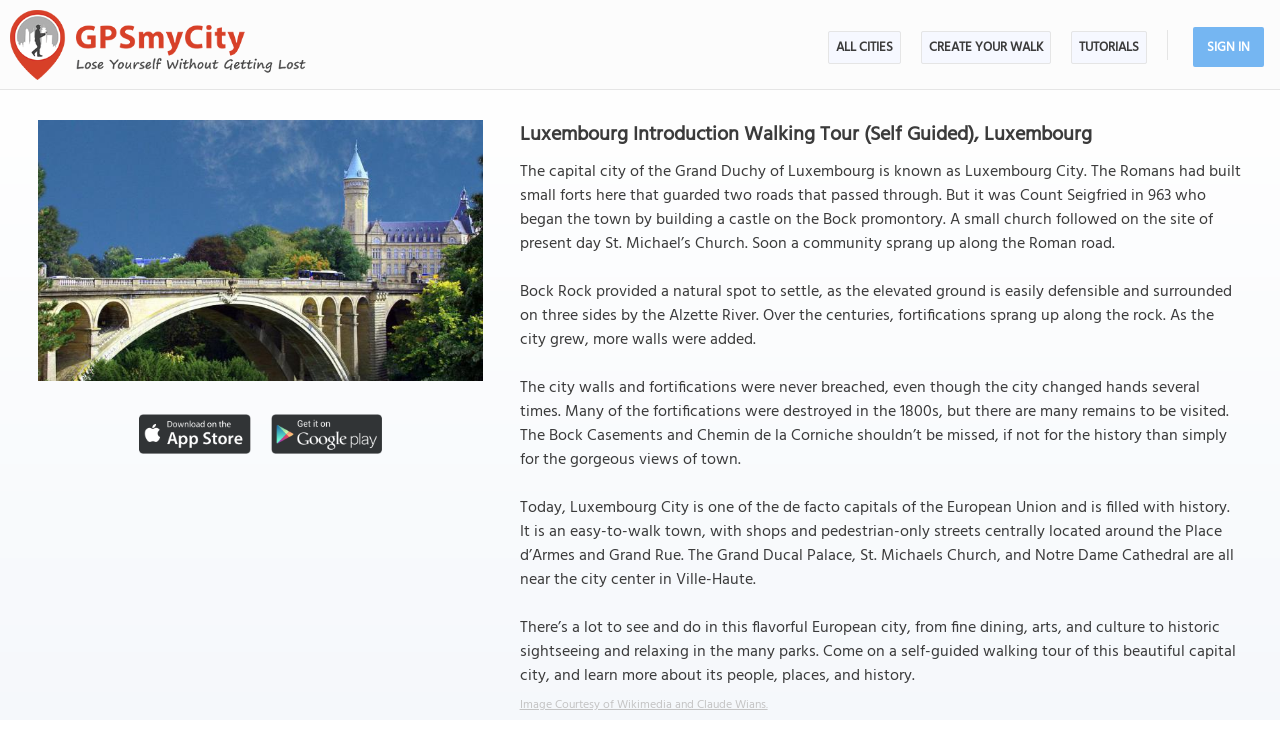

--- FILE ---
content_type: text/html; charset=UTF-8
request_url: https://www.gpsmycity.com/tours/luxembourg-introduction-walking-tour-6548.html
body_size: 16786
content:
<!DOCTYPE html>
<HTML lang="en">
<HEAD>
<META http-equiv="Content-Type" content="text/html; charset=utf-8">
<TITLE>Luxembourg Introduction Walking Tour (Self Guided), Luxembourg, Luxembourg</TITLE>
<META name="keywords" content="City Walk, walking tour, Luxembourg Introduction Walking Tour, Luxembourg self-guided walking tour, Luxembourg walking tour, Luxembourg city tour, Luxembourg">
<META name="description" content="Self-guided walking tour: Luxembourg Introduction Walking Tour in Luxembourg, Luxembourg. The detailed walk route map can be downloaded to your mobile device for turn-by-turn travel directions.">
<!--<META http-equiv="Last-Modified" content="Mon, 26 Jan 2026 19:33:47 GMT">-->
<META name="viewport" content="width=device-width, initial-scale=1">
<META property="og:type" content="website">
<META property="og:site_name" content="GPSmyCity">
<META property="og:title" content="City Walk: Luxembourg Introduction Walking Tour, Luxembourg, Luxembourg">
<META property="og:description" content="Self-guided walking tour: Luxembourg Introduction Walking Tour in Luxembourg, Luxembourg. The detailed walk route map can be downloaded to your mobile device for turn-by-turn travel directions.">
<META property="og:url" content="https://www.gpsmycity.com/tours/luxembourg-introduction-walking-tour-6548.html">
<META property="og:image" content="https://www.gpsmycity.com/img/gd_cover/6548.jpg">
<LINK rel="canonical" href="https://www.gpsmycity.com/tours/luxembourg-introduction-walking-tour-6548.html">
<META name="apple-itunes-app" content="app-id=417207307, affiliate-data=at=1010l9wd&ct=mobile, app-argument=gpsmycitymaster://?do=show_guide_info&id=4641">
<LINK rel="manifest" href="/dlnk/manifest.json">
<META name="theme-color" content="#555555">
<LINK rel="shortcut icon" href="/d/favicon.ico" type="image/x-icon">
<LINK rel="icon" href="/d/favicon-96px.png" type="image/png" sizes="96x96">
<LINK rel="icon" href="/d/favicon.png" type="image/png" sizes="256x256">
<LINK rel="icon" href="/d/favicon.svg" type="image/svg+xml" sizes="512x512">
<LINK rel="apple-touch-icon" href="/d/favicon.png" type="image/png" sizes="256x256">
<LINK rel="preload" href="/d/layout_v4.css" as="style">
<LINK rel="preload" href="/d/layout_v4.js" as="script">
<LINK rel="preload" href="/d/lazysizes/lazysizes.min.js" as="script">
<LINK rel="preload" href="https://code.jquery.com/jquery-3.7.1.min.js" as="script">
<LINK rel="stylesheet" type="text/css" href="/d/layout_v4.css">
<SCRIPT type="text/javascript" src="/d/layout_v4.js"></SCRIPT>
<SCRIPT type="text/javascript" src="https://code.jquery.com/jquery-3.7.1.min.js"></SCRIPT>
<SCRIPT type="text/javascript" src="/d/lazysizes/lazysizes.min.js" async=""></SCRIPT>
<LINK rel="preload" href="/d/lazysizes/plugins/unveilhooks/ls.unveilhooks.min.js" as="script">
<SCRIPT type="text/javascript" src="/d/lazysizes/plugins/unveilhooks/ls.unveilhooks.min.js"></SCRIPT>
</HEAD>
<BODY>
<SCRIPT type="application/ld+json">
{
"@context": "https://schema.org",
"@type": "TouristDestination",
"name": "Luxembourg Introduction Walking Tour",
"description": "The capital city of the Grand Duchy of Luxembourg is known as Luxembourg City. The Romans had built small forts here that guarded two roads that passed through. But it was Count Seigfried in 963 who began the town by building a castle on the Bock promontory. A small church followed on the site of present day St. Michael’s Church. Soon a community sprang up along the Roman road.<br />
<br />
Bock Rock provided a natural spot to settle, as the elevated ground is easily defensible and surrounded on three sides by the Alzette River. Over the centuries, fortifications sprang up along the rock. As the city grew, more walls were added.<br />
<br />
The city walls and fortifications were never breached, even though the city changed hands several times. Many of the fortifications were destroyed in the 1800s, but there are many remains to be visited. The Bock Casements and Chemin de la Corniche shouldn’t be missed, if not for the history than simply for the gorgeous views of town.<br />
<br />
Today, Luxembourg City is one of the de facto capitals of the European Union and is filled with history. It is an easy-to-walk town, with shops and pedestrian-only streets centrally located around the Place d’Armes and Grand Rue. The Grand Ducal Palace, St. Michaels Church, and Notre Dame Cathedral are all near the city center in Ville-Haute.<br />
<br />
There’s a lot to see and do in this flavorful European city, from fine dining, arts, and culture to historic sightseeing and relaxing in the many parks. Come on a self-guided walking tour of this beautiful capital city, and learn more about its people, places, and history.",
"hasMap": "https://www.gpsmycity.com/tours/luxembourg-introduction-walking-tour-6548.html",
"address": {
"@type": "PostalAddress",
"addressLocality": "Luxembourg",
"addressCountry": "Luxembourg"
},
"publicAccess": true,
"isAccessibleForFree": true,
"image": "https://www.gpsmycity.com/img/gd_cover/6548.jpg",
"url": "https://www.gpsmycity.com/tours/luxembourg-introduction-walking-tour-6548.html",
"geo": {
"@type": "GeoCoordinates",
"latitude": "49.610004",
"longitude": "6.129596"
}
}
</SCRIPT>
<!-- .Lazy() -->
<DIV id="mdiv">
<!-- { mbody -->
<DIV id="mbody">
<!-- { mtop -->
<header>
<DIV id="mtop">
<A class="logo" title="GPSmyCity city walks app" href="/"></A>
<UL class="menu">
<LI><A href="/gps-tour-guides/index.html">All Cities</A></LI>
<LI class="exp4"><A href="/create-custom-walk.html">Create Your Walk</A></LI>
<LI><A href="/articles/index.html">Articles</A></LI>
<SCRIPT>show_user_acc_blk(1);</SCRIPT>
</UL>
<DIV class="js_menu" onClick="show_js_menu(1)"></DIV>
<DIV class="js_inner">
<SCRIPT>show_js_inner();</SCRIPT>
</DIV>
</DIV>
</header>
<!-- } mtop -->
<!-- { mdata -->
<main>
<DIV id="mdata">
<DIV id="tour_pg">
<DIV class="inner inner_ns">
<DIV class="gradient_block tbl">
<STYLE>
#tour_pg .app_btn { padding:25px 0 25px 0; display:flex; justify-content:center }
#tour_pg .app_btn IMG { height:40px }
</STYLE>
<DIV class="tour_img_info">
<DIV class="tour_img tbl">
<IMG class="lazyload" src="/d/0-640.jpg" data-src="/img/gd/6548.jpg" alt="Luxembourg Introduction Walking Tour, Luxembourg">
</DIV>
<DIV class="app_btn">
<A href="/dlnk/?view=guide&id=4641&src=2" onClick="ga('send', 'event', 'Ev', 'clog', 'guide_simg_i');" rel="nofollow" target="_blank"><IMG class="lazyload" src="/d/dot.png" data-src="/d/get_the_app_itunes_btn.png" title="Download 'GPSmyCity: Walks in 1K+ Cities app' for IOS"></A>
<A href="/dlnk/?view=guide&id=4641&src=3" onClick="ga('send', 'event', 'Ev', 'clog', 'guide_simg_a');" rel="nofollow" target="_blank" style="margin-left:20px"><IMG class="lazyload" src="/d/dot.png" data-src="/d/get_the_app_gplay_btn.png" title="Download 'GPSmyCity: Walks in 1K+ Cities app' for Android"></A>
</DIV>
</DIV>
<DIV class="tour_short_info">
<H1 style="margin-bottom:10px">Luxembourg Introduction Walking Tour (Self Guided), Luxembourg</H1>
<DIV class="tour_desc tbl">
<DIV>The capital city of the Grand Duchy of Luxembourg is known as Luxembourg City. The Romans had built small forts here that guarded two roads that passed through. But it was Count Seigfried in 963 who began the town by building a castle on the Bock promontory. A small church followed on the site of present day St. Michael’s Church. Soon a community sprang up along the Roman road.<br />
<br />
Bock Rock provided a natural spot to settle, as the elevated ground is easily defensible and surrounded on three sides by the Alzette River. Over the centuries, fortifications sprang up along the rock. As the city grew, more walls were added.<br />
<br />
The city walls and fortifications were never breached, even though the city changed hands several times. Many of the fortifications were destroyed in the 1800s, but there are many remains to be visited. The Bock Casements and Chemin de la Corniche shouldn’t be missed, if not for the history than simply for the gorgeous views of town.<br />
<br />
Today, Luxembourg City is one of the de facto capitals of the European Union and is filled with history. It is an easy-to-walk town, with shops and pedestrian-only streets centrally located around the Place d’Armes and Grand Rue. The Grand Ducal Palace, St. Michaels Church, and Notre Dame Cathedral are all near the city center in Ville-Haute.<br />
<br />
There’s a lot to see and do in this flavorful European city, from fine dining, arts, and culture to historic sightseeing and relaxing in the many parks. Come on a self-guided walking tour of this beautiful capital city, and learn more about its people, places, and history.</DIV>
<DIV class="copy"><A href="https://commons.wikimedia.org/wiki/File:Luxembourg_Pont_Adolphe.jpg" target="_blank" rel="nofollow noopener">Image Courtesy of Wikimedia and Claude Wians.</A></DIV>
</DIV>
<DIV class="app_info">
<DIV><B>How it works:</B> Download the app "GPSmyCity: Walks in 1K+ Cities" from <A href="/dlnk/?view=guide&id=4641&src=2" onClick="ga('send', 'event', 'Ev', 'clog', 'guide_i');" target="_blank" rel="nofollow">Apple App Store</A> or <A href="/dlnk/?view=guide&id=4641&src=3" onClick="ga('send', 'event', 'Ev', 'clog', 'guide_a');" target="_blank" rel="nofollow">Google Play Store</A> to your mobile phone or tablet. The app turns your mobile device into a personal tour guide and its built-in GPS navigation functions guide you from one tour stop to next. The app works offline, so no data plan is needed when traveling abroad.
</DIV>
<DIV class="addon" style="margin-top:15px">
<HR>
<H3 style="margin-bottom:10px">Download The GPSmyCity App</H3>
<A href="/dlnk/?view=guide&id=4641&src=2" onClick="ga('send', 'event', 'Ev', 'clog', 'guide_i');" target="_blank" rel="nofollow"><IMG class="lazyload" src="/d/dot.png" data-src="/d/getapp_itunes_icon.png" title="Download 'GPSmyCity: Walks in 1K+ Cities' app for IOS" width="80"></A>
<A href="/dlnk/?view=guide&id=4641&src=3" onClick="ga('send', 'event', 'Ev', 'clog', 'guide_a');" target="_blank" rel="nofollow" style="margin-left:20px"><IMG class="lazyload" src="/d/dot.png" data-src="/d/getapp_gplay_icon.png" title="Download 'GPSmyCity: Walks in 1K+ Cities' app for Android" width="80"></A>
<A href="/dlnk/?view=guide&id=4641&src=4" onClick="ga('send', 'event', 'Ev', 'clog', 'guide_qr');" target="_blank" rel="nofollow" style="margin-left:20px"><IMG class="lazyload" src="/d/dot.png" data-src="/d/getapp_qrcode_icon.png" title="Download 'GPSmyCity: Walks in 1K+ Cities' app" width="80"></A>
</DIV>
</DIV>
</DIV>
</DIV>
</DIV>
<DIV class="tour_map">
<DIV class="header"><H2>Luxembourg Introduction Walking Tour Map</H2></DIV>
<DIV style="margin:-20px 0 10px 0; font-weight:bold; text-align:center; font-size:var(--ft16)">
<A href="/gps-tour-guides/luxembourg-504.html?cstour" onClick="ga('send', 'event', 'Ev', 'clog', 'create_cs_map');">Create Your Own Self-Guided Walks in Luxembourg</A><!-- &gid=6548 -->
</DIV>
<DIV id="map_area"><DIV id="map_canvas"></DIV></DIV>
<!--<DIV style="margin:5px"><A href="" style="background:url(/d/zoom_img.png) no-repeat; padding-left:18px" target="_blank"><B>Enlarge map</B></A></DIV>-->
<LINK rel="stylesheet" href="/d/leafletjs/leaflet.css">
<SCRIPT type="text/javascript" src="/d/leafletjs/leaflet.js"></SCRIPT>
<LINK rel="stylesheet" href="/d/leafletjs/leaflet-gesture-handling.min.css" type="text/css">
<SCRIPT src="/d/leafletjs/leaflet-gesture-handling.min.js"></SCRIPT>
<LINK rel="stylesheet" href="/d/fancybox/jquery.fancybox.css" type="text/css" media="screen" />
<SCRIPT type="text/javascript" src="/d/fancybox/jquery.fancybox.pack.js"></SCRIPT>
<SCRIPT>
jarr = {"pins":[["49.611334","6.129634","Place d'Armes","0","53988"],["49.612129","6.127907","Grand Rue","0","53986"],["49.609602","6.129402","G\u00eblle Fra (Monument of Remembrance)","0","53909"],["49.609014","6.131180","Notre-Dame Cathedral","1","53908"],["49.610958","6.132460","Grand Ducal Palace","1","53933"],["49.611367","6.133807","National Museum of History and Art","0","53895"],["49.611348","6.134731","St. Michael's Church","0","53912"],["49.611428","6.135516","Chemin de la Corniche (Walls of the Corniche)","1","53984"],["49.611692","6.136750","Bock Casemates","1","53914"],["49.611111","6.137415","Neum\u00fcnster Abbey","1","53915"]],"path":[["49.61133","6.12967"],["49.61153","6.12968"],["49.61203","6.12969"],["49.61212","6.12811"],["49.61214","6.12791"],["49.61214","6.12791"],["49.61212","6.12811"],["49.61135","6.12808"],["49.61085","6.12806"],["49.61061","6.12805"],["49.61039","6.12805"],["49.60993","6.12806"],["49.60958","6.12801"],["49.60959","6.12818"],["49.6096","6.12862"],["49.60962","6.12925"],["49.60962","6.1294"],["49.60962","6.1294"],["49.60962","6.12945"],["49.60961","6.1296"],["49.60959","6.12972"],["49.60946","6.1302"],["49.60941","6.13033"],["49.60931","6.13057"],["49.60903","6.13119"],["49.60903","6.13119"],["49.60887","6.13154"],["49.60898","6.13161"],["49.60907","6.13169"],["49.60919","6.13166"],["49.60919","6.13177"],["49.60918","6.13186"],["49.60934","6.13195"],["49.6096","6.13197"],["49.60961","6.13215"],["49.60979","6.13224"],["49.60998","6.13247"],["49.61004","6.13238"],["49.61009","6.13231"],["49.6101","6.13225"],["49.61031","6.13203"],["49.61062","6.13181"],["49.61077","6.13174"],["49.61093","6.13249"],["49.61093","6.13249"],["49.61093","6.13249"],["49.61108","6.13244"],["49.6115","6.13236"],["49.61148","6.13274"],["49.61143","6.13333"],["49.61141","6.13347"],["49.61137","6.13367"],["49.61136","6.13381"],["49.61136","6.13381"],["49.61133","6.13413"],["49.61133","6.13445"],["49.61135","6.13467"],["49.61136","6.13473"],["49.61136","6.13473"],["49.61143","6.13517"],["49.61149","6.13529"],["49.61154","6.13531"],["49.61158","6.13533"],["49.61156","6.13542"],["49.61156","6.13548"],["49.61147","6.13551"],["49.61143","6.13551"],["49.61143","6.13551"],["49.61147","6.13551"],["49.61156","6.13548"],["49.61156","6.13554"],["49.61156","6.13567"],["49.61158","6.13581"],["49.61161","6.13596"],["49.61166","6.13618"],["49.61176","6.13674"],["49.61172","6.13671"],["49.6117","6.1367"],["49.6117","6.1367"],["49.61172","6.13671"],["49.61176","6.13674"],["49.61166","6.13618"],["49.61161","6.13596"],["49.61158","6.13581"],["49.61156","6.13567"],["49.61156","6.13554"],["49.61163","6.13536"],["49.61189","6.13482"],["49.61193","6.13477"],["49.61184","6.13546"],["49.61188","6.13553"],["49.61178","6.13571"],["49.61161","6.13596"],["49.61156","6.13598"],["49.61145","6.13599"],["49.61138","6.13597"],["49.61127","6.13587"],["49.61129","6.13605"],["49.61133","6.13625"],["49.61146","6.13656"],["49.61165","6.13718"],["49.61167","6.13726"],["49.61159","6.13725"],["49.61142","6.13734"],["49.61132","6.13739"],["49.61126","6.13742"],["49.6112","6.13745"],["49.61115","6.13748"]]};
jarr['zmax'] = 0;
sgt_info_url = "/user/index.php?do=create_cs_tour&loc_id=504&act=get_sgt_info";
</SCRIPT>
<SCRIPT type="text/javascript" src="/d/gd_mgmt_info.js"></SCRIPT>
<DIV class="tour_map_info">
<B>Guide Name:</B> Luxembourg Introduction Walking Tour<BR>
<B>Guide Location:</B> <A href="/gps-tour-guides/luxembourg-504.html">Luxembourg &raquo; Luxembourg</A> (See other walking tours in Luxembourg)<BR>
<B>Guide Type:</B> Self-guided Walking Tour (Sightseeing)
<BR><B># of Attractions:</B> 10
<BR><B>Tour Duration:</B> 2 Hour(s)
<BR><B>Travel Distance:</B> 2.1 Km or 1.3 Miles
<BR><B>Author:</B> DanaOffice
<BR><B>Sight(s) Featured in This Guide:</B>
<DIV class="sg_list">
<UL>
<LI><U data-mid="53988">Place d&#039;Armes</U></LI> <LI><U data-mid="53986">Grand Rue</U></LI> <LI><U data-mid="53909">Gëlle Fra (Monument of Remembrance)</U></LI> <LI><U data-mid="53908">Notre-Dame Cathedral</U></LI> <LI><U data-mid="53933">Grand Ducal Palace</U></LI> <LI><U data-mid="53895">National Museum of History and Art</U></LI> <LI><U data-mid="53912">St. Michael&#039;s Church</U></LI> <LI><U data-mid="53984">Chemin de la Corniche (Walls of the Corniche)</U></LI> <LI><U data-mid="53914">Bock Casemates</U></LI> <LI><U data-mid="53915">Neumünster Abbey</U></LI> 
</UL>
</DIV>
</DIV>
<SCRIPT>
$(function() {
if (typeof window.glob_sight_view_popup === "function") {
var sgEl = $("DIV.tour_map_info DIV.sg_list U");
sgEl.css("cursor", "pointer");
sgEl.click(function(ev) {
var mid = (typeof $(this).attr('data-mid') !== 'undefined' ? parseInt($(this).attr('data-mid')) : 0);
if (mid > 0) {
window.glob_sight_view_popup($(this).attr('data-mid'));
ga('send', 'event', 'Ev', 'clog', 'guide_popup');
}
});
}
});
</SCRIPT>
</DIV>
<DIV class="inner">
<!--<DIV class="theader_rgt">Tour Stops and Attractions</DIV>-->
<DIV class="attr_info">
<DIV class="apart">
<A href="/attractions/place-darmes-53988.html" class="num"><DIV>1</DIV><IMG class="lazyload" src="/d/0-640.jpg" data-src="/img/gd_attr/53988.jpg" alt="Place d&#039;Armes"></A>
</DIV>
<DIV class="bpart">
<H3>1) <A href="/attractions/place-darmes-53988.html">Place d&#039;Armes</A> </H3>
<DIV>The original town square of the old town is still the heart of the community. Here, you&#039;ll find locals and visitors out and about, enjoying the fresh air and sunshine during the warm summer months. Many restaurants and cafés have outdoor patios, and this whole part of town is a pedestrian-only zone. You&#039;ll often find live music or open-air markets going on.<br />
<br />
On the square&#039;s eastern side is the Cercle, which was initially designed as an administrative building. It was the site of the European Court of Justice but is now a venue for cultural events. Outside of it, you will find a sculpture of Countess Ermisinde with the 1244 Charter of Emancipation that guaranteed citizen&#039;s rights.<br />
<br />
On the opposite end, there are monuments dedicated to two of Luxembourg&#039;s poets, Dicks and Michel Lentz. The lion on the monument represents the Grand Duchy, and the national motto is inscribed on the pillar. It translates, &quot;We want to stay what we are.&quot;<br />
<br />
The square gets its name from its historical purpose of being a gathering spot and parade ground for troops. The spot was laid out after a massive fire destroyed much of Ville-Haute in 1554. Dutch military engineer Sebastian van Noyen created the first version of the square called New Market.<br />
<br />
In 1671, Spanish engineer Jean Charles de Landas used the area as a parade spot for the garrison. Flagstones and lime trees were added under Louis XIV.</DIV>
<DIV class="copy"><A href="https://commons.wikimedia.org/wiki/File:Place_d%27Armes,_Luxembourg-city.jpg" target="_blank" rel="nofollow noopener">Image Courtesy of Wikimedia and Nikilux.</A></DIV>
</DIV>
<DIV style="clear:both; padding-top:10px" class="mv_content">
<DIV class="content_hint"></DIV>
</DIV>
</DIV>
<DIV class="attr_info">
<DIV class="apart">
<A href="/attractions/grand-rue-53986.html" class="num"><DIV>2</DIV><IMG class="lazyload" src="/d/0-640.jpg" data-src="/img/gd_attr/53986.jpg" alt="Grand Rue"></A>
</DIV>
<DIV class="bpart">
<H3>2) <A href="/attractions/grand-rue-53986.html">Grand Rue</A> </H3>
<DIV>The east to west street located just north of the Place d&#039;Armes is known as Grand Rue. As the central square, the street is for pedestrians only. Many shops and boutiques lie along this stretch of road-indeed, it is essentially an outdoor shopping complex. Everything from famous international brands to unique local artisan shops can be found here.<br />
<br />
The shops are built on the ground floors of the buildings of this historic area of town. Many of the buildings above the shops are residential, but the entire area is a concentrated commercial zone with administrative offices, political institutions, shops, and banks. At the west end of the street, you&#039;ll find the Royal-Hamilius, a large residential and shopping mall development completed in 2019.<br />
<br />
The east end of the street ends just a block north of the Grand Ducal Palace on Rue du Marché aux Herbes. If you continue east on Grand Rue, it will turn into Rue Sigefroi. You will arrive at the Bock promontory, where the casements, Archaeological Crypt, Chemin de la Corniche, and St. Michaels Church are located.<br />
<br />
While Grand Rue is a great place to start, the entire center of the city, known as Ville-Haute, is a walking and shopping district. The streets and boulevards connecting Grand Rue with the rest of the town are also lined with dozens of shops and restaurants. Visit the information kiosk in the Place d&#039;Armes for maps and directions.</DIV>
<DIV class="copy"><A href="https://commons.wikimedia.org/wiki/File:Bef%C3%A4ndelt_Groussgaass.jpg" target="_blank" rel="nofollow noopener">Image Courtesy of Wikimedia and Jwh.</A></DIV>
</DIV>
<DIV style="clear:both; padding-top:10px" class="mv_content">
<DIV class="content_hint"></DIV>
</DIV>
</DIV>
<DIV class="attr_info">
<DIV class="apart">
<A href="/attractions/gelle-fra-(monument-of-remembrance)-53909.html" class="num"><DIV>3</DIV><IMG class="lazyload" src="/d/0-640.jpg" data-src="/img/gd_attr/53909.jpg" alt="Gëlle Fra (Monument of Remembrance)"></A>
</DIV>
<DIV class="bpart">
<H3>3) <A href="/attractions/gelle-fra-(monument-of-remembrance)-53909.html">Gëlle Fra (Monument of Remembrance)</A> </H3>
<DIV>Luxembourgish for &quot;Golden Lady,&quot; the Gëlle Fra is a monument located in Constitution Square. The square itself was created on an ancient Bock bastion overlooking the Pétrusse River and park in the valley below. The memorial is to the thousands of Luxembourgers who volunteered for service during the World Wars. It was built in 1923.<br />
<br />
The centerpiece of the monument is a 21-meter tall granite obelisk. A gilded bronze statue of Nike, the goddess of victory, stands atop an obelisk.<br />
<br />
Germany occupied Luxembourg during the First World War, so there was little that the nation&#039;s people could do to help the Allied Powers. But over 3,700 Luxembourgers living outside of the country volunteered to fight in the French army; over 2,000 of them became casualties of the war. The monument was created to honor their courage and sacrifice.<br />
<br />
The Nazis dismantled the monument during WWII, but various pieces were recovered and restored. The Gëlle Fra statue was missing until she turned up under the national football stadium&#039;s main stands in 1980. Recent additions to the memorial have honored those who fought in World War II and the Korean War.<br />
<br />
Immediately west of Constitution Square is the Casemates de la Pétrusse. Both are situated above the Parcs de la Pétrusse and Garden Luxembourg. Walking trails and stairways connect to the valley below, with beautiful views of the Adolphe Bridge crossing over the Pétrusse River and park.<br />
<br />
Why You Should Visit:<br />
You can see it from a distance but come near to experience its beauty.<br />
The view of the city from the memorial area is even more fantastic.<br />
<br />
Tip:<br />
The best views of Gëlle Fra are during the Christmas market as the Ferris wheel is put up in the parking lot surrounding the statue and you can have a very close look.</DIV>
<DIV class="copy"><A href="https://commons.wikimedia.org/wiki/File:Herdenkingsmonument_G%C3%ABlle_Fra_2018_08_14.jpg" target="_blank" rel="nofollow noopener">Image Courtesy of Wikimedia and Marc.vandersmissen.</A></DIV>
</DIV>
<DIV style="clear:both; padding-top:10px" class="mv_content">
<DIV class="content_hint"></DIV>
</DIV>
</DIV>
<DIV class="attr_info">
<DIV class="apart">
<A href="/attractions/notre-dame-cathedral-53908.html" class="num"><DIV>4</DIV><IMG class="lazyload" src="/d/0-640.jpg" data-src="/img/gd_attr/53908.jpg" alt="Notre-Dame Cathedral"></A>
</DIV>
<DIV class="bpart">
<H3>4) <A href="/attractions/notre-dame-cathedral-53908.html">Notre-Dame Cathedral</A> <SPAN style="color:#e35f4d;">(must see)</SPAN></H3>
<DIV>Nestled in the historic quarter of Ville Haute, the Notre-Dame Cathedral is a timeless gem combining architectural elegance and spiritual depth. Originally built as a Jesuit church between 1613 and 1621, under the direction of Brother Jean du Blocq and Ulrich Job, it was granted cathedral status in 1870 and stands today as the only cathedral in the Grand Duchy. Its façade, with three distinct towers added during the 1935–38 expansion, marks a striking silhouette on the city skyline.<br />
<br />
This sacred space delights visitors with a rich mix of late Gothic, Renaissance, and Baroque design elements-from the soaring pointed arches and cylindrical pillars to the ornate alabaster carvings and sculpted pulpit that brings biblical stories to life. Inside, the cloistered nave and choir are illuminated by masterful stained‑glass windows, crafted by artists such as Louis Barillet and Josef Oberberger, which bathe the interior in vibrant, multicolored light.<br />
<br />
At the heart of the cathedral lies the venerated statue of Our Lady of Luxembourg-also known as “Consolatrix Afflictorum”-the nation’s patron saint. This 16th-century wooden Madonna and Child holds deep religious and patriotic significance. It is paraded through the streets during the annual Octave pilgrimage in spring, a culminating tradition that dazzles with devotion and local festivity. The crypt also contains the tombs of Luxembourg’s Grand Dukes and prominent national figures.<br />
<br />
Admission is free, and the cathedral is conveniently open daily-typically from early morning until evening-with optional audio-guide tours available in multiple languages. Whether you&#039;re drawn by architectural grandeur, spiritual solace, or cultural heritage, Notre‑Dame Cathedral offers a powerful and memorable welcome to Luxembourg City.<br />
<br />
Why You Should Visit:<br />
Visitors who are interested in art or Gothic architecture will love this stop. The stained glass windows are gorgeous, even in dim light.<br />
<br />
Tip:<br />
Anyone considering the rooftop trip – make sure you fit, as it&#039;s a spiral staircase top to bottom with only a brief rest area in a gift shop. Fantastic view from the top, but a trek! Don&#039;t forget to also visit the crypt, which is decidedly cooler on hot days.</DIV>
<DIV class="copy"><A href="https://commons.wikimedia.org/wiki/File:Luxembourg_Cathedrale_Notre-Dame.jpg" target="_blank" rel="nofollow noopener">Image Courtesy of Wikimedia and Wolfgang Staudt.</A></DIV>
</DIV>
<DIV style="clear:both; padding-top:10px" class="mv_content">
<DIV class="content_hint"></DIV>
</DIV>
</DIV>
<DIV class="attr_info">
<DIV class="apart">
<A href="/attractions/grand-ducal-palace-53933.html" class="num"><DIV>5</DIV><IMG class="lazyload" src="/d/0-640.jpg" data-src="/img/gd_attr/53933.jpg" alt="Grand Ducal Palace"></A>
</DIV>
<DIV class="bpart">
<H3>5) <A href="/attractions/grand-ducal-palace-53933.html">Grand Ducal Palace</A> <SPAN style="color:#e35f4d;">(must see)</SPAN></H3>
<DIV>Nestled in the heart of Luxembourg City’s medieval Old Town, the Grand Ducal Palace is a striking example of Flemish Renaissance architecture that has served as the official seat of Luxembourg’s monarchy since 1890. Originally built as the city hall in 1572–1573 on the ruins of an earlier 1418 structure, the palace evolved from municipal government offices to the residence and workplace of the Grand Duke and his family.<br />
<br />
Inside, the first floor of the palace boasts lavishly decorated state rooms such as the grand staircase, reception halls, dining rooms, and the Salon des Rois, where the Grand Duke hosts official events and welcomes dignitaries. Each room reflects both historical prestige and modern elegance, thanks to restorations undertaken in the 1960s and a comprehensive renovation between 1991 and 1996. While the palace remains the head of state’s primary workplace, its principal residence lies at Berg Castle in Colmar‑Berg.<br />
<br />
Tourists can explore the interior during one of the exclusive guided tours available annually from mid‑July through the end of August. These 75‑minute tours-guided by the Luxembourg City Tourist Office-offer rare access to the Duke’s office, the formal dining room, and the regal Salon des Rois. <br />
<br />
For visitors to Luxembourg City, the palace serves as a powerful symbol of the nation’s living heritage. Its magnificent façade, presence within the UNESCO‑listed Old Quarters and Fortifications, and central location make it an unmissable landmark-especially when combined with a scenic stroll through Ville Haute or a relaxing pause at one of the charming nearby cafés.<br />
<br />
Why You Should Visit:<br />
The palace is a local landmark right in the heart of Ville-Haute. When visiting Luxembourg, you will inevitably stop and take a look from street level. Keep an eye out for the palace guards&#039; ceremonies.<br />
<br />
Tips:<br />
The palace is open for guided tours only during July and August. Ask for information at the information center at Place Guillaume II. Like at Buckingham Palace, you can take pictures with the guard if you wish.</DIV>
<DIV class="copy"><A href="https://commons.wikimedia.org/wiki/File:Luxemburg_BW_2016-09-15_11-46-49_stitch.jpg" target="_blank" rel="nofollow noopener">Image Courtesy of Wikimedia and Berthold Werner.</A></DIV>
</DIV>
<DIV style="clear:both; padding-top:10px" class="mv_content">
<DIV class="content_hint"></DIV>
</DIV>
</DIV>
<DIV class="attr_info">
<DIV class="apart">
<A href="/attractions/national-museum-of-history-and-art-53895.html" class="num"><DIV>6</DIV><IMG class="lazyload" src="/d/0-640.jpg" data-src="/img/gd_attr/53895.jpg" alt="National Museum of History and Art"></A>
</DIV>
<DIV class="bpart">
<H3>6) <A href="/attractions/national-museum-of-history-and-art-53895.html">National Museum of History and Art</A> </H3>
<DIV>With the long and storied history that Luxembourg has, it&#039;s no wonder that its National Museum of History and Art would be a worthwhile visit. The museum covers all periods in the city&#039;s development, from Roman times to the present day. Except for some exhibitions, the museum is free.<br />
<br />
The archeology section and exhibits are exemplary. The collection spans all the human activity in the Luxembourg territories from prehistory to the Middle Ages. Many artifacts come from the Bronze and Iron Ages of Roman times. One notable item is a Roman mural that was uncovered nearby, circa 240 AD.<br />
<br />
In addition to fine arts, the museum also has an extensive collection of arts and crafts. These include Luxembourg-produced items like clocks, furniture, silverware, and ceramics. The collection is uniquely displayed in settings as they exist, with recreated rooms like luxurious Renaissance palaces to Art Deco rooms.<br />
<br />
The museum is quite large, housed in a five-story building with an additional five floors below ground level. If you are pressed on time, it&#039;s worthwhile to sit and plan your visit. If you take your time, you can easily spend all day here.<br />
<br />
Signs and text in the museum are sometimes in English and sometimes not. The best solution for English speakers is to pick up an audio guide.<br />
<br />
Why You Should Visit:<br />
The way the museum is built and arranged offers a true cultural and historical experience, and the old walls of the city are very nicely integrated in the space.<br />
You&#039;ll see a very interestingly designed building that takes you down 4 levels to prehistory and up another four to modern art - definitely worth exploring even if you&#039;re not into museums.<br />
You can also go to the oldest church in Luxembourg (St. Michael&#039;s nearby) and the old Fishmarket in front of the museum.<br />
<br />
Tip:<br />
You do need to leave big bags in a locker that costs €1 but you can take the camera around with you. <br />
Make sure you pick up a highlights leaflet in the introductory gallery. There are gallery guides (available in English) on each floor, too.</DIV>
<DIV class="copy"><A href="https://upload.wikimedia.org/wikipedia/commons/thumb/1/13/Luxembourg_city_2007_05.JPG/800px-Luxembourg_city_2007_05.JPG" target="_blank" rel="nofollow noopener">Image Courtesy of Wikimedia and Werneuchen.</A></DIV>
</DIV>
<DIV style="clear:both; padding-top:10px" class="mv_content">
<DIV class="content_hint"></DIV>
</DIV>
</DIV>
<DIV class="attr_info">
<DIV class="apart">
<A href="/attractions/st-michaels-church-53912.html" class="num"><DIV>7</DIV><IMG class="lazyload" src="/d/0-640.jpg" data-src="/img/gd_attr/53912.jpg" alt="St. Michael&#039;s Church"></A>
</DIV>
<DIV class="bpart">
<H3>7) <A href="/attractions/st-michaels-church-53912.html">St. Michael&#039;s Church</A> </H3>
<DIV>You&#039;ll find the small Saint Michael&#039;s Church between the Casemates du Bock and old town Luxembourg. It gets fewer visitors than the more striking Notre-Dame Cathedral, but it&#039;s historically more significant to the area.<br />
<br />
This Roman Catholic church in the heart of Luxembourg City stands on the oldest religious site in the area. The first church was built here in 987 as the chapel for Count Siegfried&#039;s fortified castle on the Bock promontory.<br />
<br />
Over the centuries, the structure was destroyed and rebuilt many times. The current structure was built in 1688. The coat of arms bears the fleurs-de-lis, a homage to the royal patron Louis XIV who authorized the church to rebuild following its destruction in the siege of 1684.<br />
<br />
Behind the church, you will find the Chemin de la Corniche, a walking path with amazing views of the Bock promontory and its fortifications, as well as the Alzette River valley below.<br />
<br />
Saint Michael’s is an active Catholic church. You will see a statue of archangel Michael outside, and inside the church is full of history and art. The Baroque altar and stained glass shouldn’t be missed. The church organ is wondrous and grand, and recitals occur often. It’s a small church that doesn’t require a lot of time to see but is still well worth the stop.<br />
<br />
Why You Should Visit:<br />
Probably the perfect gateway to the Chemin de la Corniche. You can visit the church, appreciate its history, its beautiful architecture and then head out for a stroll in the Corniche.<br />
<br />
Tip:<br />
Do check whether there is a (free) organ recital there. They tend to have them on Saturday mornings at around 11am.</DIV>
<DIV class="copy"><A href="https://commons.wikimedia.org/wiki/File:Saint_Michael%27s_Church,_Luxembourg_City.jpg" target="_blank" rel="nofollow noopener">Image Courtesy of Wikimedia and Pear.</A></DIV>
</DIV>
<DIV style="clear:both; padding-top:10px" class="mv_content">
<DIV class="content_hint"></DIV>
</DIV>
</DIV>
<DIV class="attr_info">
<DIV class="apart">
<A href="/attractions/chemin-de-la-corniche-(walls-of-the-corniche)-53984.html" class="num"><DIV>8</DIV><IMG class="lazyload" src="/d/0-640.jpg" data-src="/img/gd_attr/53984.jpg" alt="Chemin de la Corniche (Walls of the Corniche)"></A>
</DIV>
<DIV class="bpart">
<H3>8) <A href="/attractions/chemin-de-la-corniche-(walls-of-the-corniche)-53984.html">Chemin de la Corniche (Walls of the Corniche)</A> <SPAN style="color:#e35f4d;">(must see)</SPAN></H3>
<DIV>The Walls of the Corniche (Chemin de la Corniche) is a historic promenade, often hailed as “the most beautiful balcony in Europe” thanks to Luxembourg writer Batty Weber. This elegant pathway stretches along the old city ramparts-built in the 17th century by the Spaniards and French-gracefully perched above the Alzette valley. From its vantage point on the Bock promontory to the lower sections around the Holy Ghost Citadel, the corniche offers a stunning vantage over the terraced rooftops of Ville Haute and the storybook quarter of Grund below.<br />
<br />
Walking the corniche feels like stepping into a living postcard. Visitors are treated to panoramic views of the Alzette River, the charming Grund neighborhood, and the verdant Rham Plateau. The stone pathway, once equipped with staircases to navigate steep inclines, was leveled off in the late 19th century following the fortress&#039;s dismantling of 1867. This transformation revealed unobstructed vistas-shields, and loopholes were removed-so that the beauty of Luxembourg’s dramatic terrain could fully shine.<br />
<br />
Steeped in deep history, the corniche traces the remnants of a city fortress that spanned nearly a millennium. From the 10th-century castle of Count Siegfried to the sprawling ramparts heightened by Vauban’s expertise and later scaled back by the Treaty of London’s decree, this area still preserves pieces of its defensive past-walls, towers, casemates, and cobbled ancient paths. As part of the Old Quarters and Fortifications of Luxembourg, a UNESCO World Heritage site since 1994, the corniche forms a captivating chapter in the city’s resilient narrative.<br />
<br />
For tourists, the Walls of the Corniche is a must-do stroll. It’s ideal for early mornings or twilight walks when sunlight bathes the valley and rooftops in golden hues. Interpretive plaques, scenic viewpoints, and access to the Grund via elevators or stairways enrich the experience. Along the path, you’ll be just steps from key landmarks-Saint Michael’s Church, the Bock bridge, and the Neumunster Abbey-each one anchoring the corniche within Luxembourg’s intimate tapestry of culture, architecture, and breathtaking beauty.</DIV>
<DIV class="copy"><A href="https://www.flickr.com/photos/archer10/12726336054/" target="_blank" rel="nofollow noopener">Image Courtesy of Flickr and Dennis Jarvis.</A></DIV>
</DIV>
<DIV style="clear:both; padding-top:10px" class="mv_content">
<DIV class="content_hint"></DIV>
</DIV>
</DIV>
<DIV class="attr_info">
<DIV class="apart">
<A href="/attractions/bock-casemates-53914.html" class="num"><DIV>9</DIV><IMG class="lazyload" src="/d/0-640.jpg" data-src="/img/gd_attr/53914.jpg" alt="Bock Casemates"></A>
</DIV>
<DIV class="bpart">
<H3>9) <A href="/attractions/bock-casemates-53914.html">Bock Casemates</A> <SPAN style="color:#e35f4d;">(must see)</SPAN></H3>
<DIV>Luxembourg takes great pride in its title as the &quot;Gibraltar of the North.&quot; This fearsome reputation comes from the heavily fortified city&#039;s past; it was taken by surprise once in 1443, and the only other time it was defeated was when it was surrendered to the French in 1795. Even then, the city walls were mostly unbreached.<br />
<br />
Luxembourg&#039;s northeast corner is home to Bock rock, a cliff that towers above the River Alzette. The Romans started with a small fortification here, but it was Count Siegfried in 963 who built the first castle. The city gradually grew around it, and city walls were built that connected to the Bock.<br />
<br />
During different periods of occupation, various expansions and upgrades were made by each subsequent occupier. The casements were constructed by the Spanish and the Austrians.<br />
<br />
While Luxembourg had begun in the Middle Ages as a relatively open city, by the 16th and 17th centuries, the city had become more or less closed off from the surrounding areas. There were so many walls, guarded gates, and fortresses that the merchant city began to suffer.<br />
<br />
Sadly, most of the city&#039;s walls and fortresses were torn down in 1867 as a condition of the Treaty of London. Many various pieces and sections of the walls, forts, and towers remain.<br />
<br />
Why You Should Visit:<br />
The remains of the fortress and the city&#039;s old quarter have been a UNESCO World Heritage Site since 1994. The casements and other remains of the fortified city are one of Luxembourg&#039;s foremost attractions.<br />
<br />
The Bock is the area that started Luxembourg; this is the defensive position that appealed greatly to Count Siegfried back in 963.<br />
<br />
The casements were greatly enlarged during the period of the Austrians. Around 1744, the passages you see today were created. The central passage is 100 meters long and seven meters wide, with as many as 25 cannon slots branching off from either side. The area was large enough to be used as the barracks for several hundred soldiers.<br />
<br />
Tips:<br />
Be sure also to check out Pont du Château, the two-story bridge that connects the Bock to the old town. It was built in 1735 by the Austrians and featured four different ways to cross between the cliffs.<br />
<br />
The antechamber of the Bock casements is the archeological crypt.<br />
<br />
The views from the Bock of the old city can&#039;t be beaten. Don&#039;t forget your camera!</DIV>
<DIV class="copy"><A href="https://www.flickr.com/photos/lemezza/6240189241/" target="_blank" rel="nofollow noopener">Image Courtesy of Flickr and Rina Sergeeva.</A></DIV>
</DIV>
<DIV style="clear:both; padding-top:10px" class="mv_content">
<DIV class="content_hint"></DIV>
</DIV>
</DIV>
<DIV class="attr_info">
<DIV class="apart">
<A href="/attractions/neumunster-abbey-53915.html" class="num"><DIV>10</DIV><IMG class="lazyload" src="/d/0-640.jpg" data-src="/img/gd_attr/53915.jpg" alt="Neumünster Abbey"></A>
</DIV>
<DIV class="bpart">
<H3>10) <A href="/attractions/neumunster-abbey-53915.html">Neumünster Abbey</A> <SPAN style="color:#e35f4d;">(must see)</SPAN></H3>
<DIV>In the Grund district, in the southern part of Luxembourg City, is Neumünster Abbey. The building today houses a public meeting place and cultural center. It is the home of the European Institute of Cultural Routes and is also the site of many concerts, seminars, and exhibitions. Also onsite, the Lucien Wercollier Cloister houses many of the famous local sculptor&#039;s collection.<br />
<br />
Neumünster Abbey was built in 1688 and expanded in 1720. It stands on the original Benedictine Altmünster Abbey site, which was destroyed by fire in 1542. The abbey consisted of a church and four wings surrounding an inner courtyard. After the French Revolution, authorities confiscated the church and altered the building into a military hospital.<br />
<br />
The building was used as a police station, prison, troop barracks, and various points throughout its history. During WWII, the Nazis who occupied Luxembourg used the building to imprison resistors and political opponents.<br />
<br />
The building has been the site of many notable events, including where Bulgaria and Romania signed their Treaty of Accession into the EU.</DIV>
<DIV class="copy"><A href="http://www.flickr.com/photos/wolfgangstaudt/2273718397/" target="_blank" rel="nofollow noopener">Image Courtesy of Flickr and Wolfgang Staudt.</A></DIV>
</DIV>
<DIV style="clear:both; padding-top:10px" class="mv_content">
<DIV class="content_hint"></DIV>
</DIV>
</DIV>
</DIV>
<!-- { tours -->
<DIV id="wtour_list" class="tbl">
<DIV style="margin:15px">
<H2>Walking Tours in Luxembourg, Luxembourg</H2>
</DIV>
<DIV class="wlist tbl">
<DIV>
<DIV><A href="/gps-tour-guides/luxembourg-504.html?cstour" onClick="ga('send', 'event', 'Ev', 'clog', 'create_cs_map');"><IMG class="lazyload" src="/d/0-640.jpg" data-src="/d/cs_walk_img.webp" alt="Create Your Own Walk in Luxembourg"></A></DIV>
<DIV>
<H3><A href="/gps-tour-guides/luxembourg-504.html?cstour" onClick="ga('send', 'event', 'Ev', 'clog', 'create_cs_map');">Create Your Own Walk in Luxembourg</A></H3>
<DIV class="tour_map_info">
Creating your own self-guided walk in Luxembourg is easy and fun. Choose the city attractions that you want to see and a walk route map will be created just for you. You can even set your hotel as the start point of the walk.
</DIV>
</DIV>
</DIV>
<DIV>
<DIV><A href="/tours/chocolates-and-pastries-walking-tour-6224.html"><IMG class="lazyload" src="/d/0-640.jpg" data-src="/img/gd/6224.jpg" alt="Chocolates and Pastries Walking Tour"></A></DIV>
<DIV>
<H3><A href="/tours/chocolates-and-pastries-walking-tour-6224.html">Chocolates and Pastries Walking Tour</A></H3>
<DIV class="tour_map_info">
A tiny European nation wedged between Belgium, France, and Germany, Luxembourg may not be the first destination that comes to mind when you think of chocolate and pastry. Still, the country&#039;s capital, Luxembourg City, has a burgeoning confectionery scene that can successfully compete with its renowned Belgian and French counterparts.<br />
<br />
One must-visit spot for pastry enthusiasts here is La...&nbsp; <A href="/tours/chocolates-and-pastries-walking-tour-6224.html">view more</A><BR>
<BR><B>Tour Duration:</B> 1 Hour(s)
<BR><B>Travel Distance:</B> 0.9 Km or 0.6 Miles
</DIV>
</DIV>
</DIV>
<DIV>
<DIV><A href="/tours/souvenir-shopping-tour-6394.html"><IMG class="lazyload" src="/d/0-640.jpg" data-src="/img/gd/6394.jpg" alt="Souvenir Shopping Tour"></A></DIV>
<DIV>
<H3><A href="/tours/souvenir-shopping-tour-6394.html">Souvenir Shopping Tour</A></H3>
<DIV class="tour_map_info">
Luxembourg, a picturesque European nation, offers a delightful array of souvenir shopping experiences, allowing you to carry a piece of its charm back home.<br />
<br />
Start your journey at the Luxembourg City Tourist Office, where you can acquire traditional souvenirs such as postcards and keychains, along with valuable information about the city&#039;s attractions.<br />
<br />
The Market on Place Guillaume II is...&nbsp; <A href="/tours/souvenir-shopping-tour-6394.html">view more</A><BR>
<BR><B>Tour Duration:</B> 1 Hour(s)
<BR><B>Travel Distance:</B> 1.0 Km or 0.6 Miles
</DIV>
</DIV>
</DIV>
</DIV>
</DIV>
<!-- } tours -->
<STYLE>
.tbl_bk_bpart { background-color:#f5f5fb; padding:2% 2% 0 2%; border: 1px solid #edecec; box-sizing:border-box; font-size:var(--ft15) }
@media (max-width:740px) {
.tbl_bk_bpart { padding:3% 3% 0 3% }
}
</STYLE>
<P>
<DIV class="tbl tbl_bk_bpart">
<DIV style="margin-bottom:20px">
<H2>Useful Travel Guides for Planning Your Trip</H2>
<HR>
</DIV>
<DIV id="doc_list">
<DIV class="doc_row">
<DIV class="doc_img">
<A href="/articles/102-sourvenir-shopping-16-unique-things-to-buy-in-luxembourg.html"><IMG class="lazyload" src="/d/0-640.jpg" data-src="/img/art_doc/102-sourvenir-shopping-16-unique-things-to-buy-in-luxembourg.jpg" width="100%" alt="Sourvenir Shopping: 16 Unique Things to Buy in Luxembourg"></A>
</DIV>
<DIV class="doc_txt">
<A href="/articles/102-sourvenir-shopping-16-unique-things-to-buy-in-luxembourg.html"><H4 style="color:#505B8F">Sourvenir Shopping: 16 Unique Things to Buy in Luxembourg</H4></A>
<DIV style="margin-top:15px;">Let alone their products, what does the rest of the world know or hear, in general, about Luxembourg other than the Duke of Luxembourg or Jardin du Luxembourg (Luxembourg Garden) which is in Paris after all? Unless you live nearby (France, Germany or Belgium) and have frequently visited the country,...</DIV>
</DIV>
</DIV>
</DIV>
</DIV>
<P>
<DIV style="clear:both; padding-top:10px" class="mv_content">
<DIV class="content_hint"></DIV>
</DIV>
<!-- { video -->
<DIV class="videoBlock tbl">
<DIV class="videoInner tbl">
<DIV class="videoWrapper">
<IFRAME class="lazyload" data-src="/templates/youtube-src.html?v=YcxDRDpwbuo&hd=1" width="640" height="480" frameborder="0" referrerpolicy="strict-origin-when-cross-origin" allowfullscreen title="How GPSmyCity App Works"></IFRAME>
</DIV>
</DIV>
</DIV>
<!-- } video -->
<!-- { most_popular -->
<DIV style="background-color:#f9f9fb; clear:both" class="most_popular_blk tbl">
<DIV id="most_popular">
<DIV>
<DIV style="float:left"><H2>The Most Popular Cities</H2></DIV>
<DIV class="view_all"> / <A href="/gps-tour-guides/index.html" title="List of Cities Available in the App">view all</A></DIV>
</DIV>
<DIV class="city_list_row">
<DIV><A href="/gps-tour-guides/amsterdam-512.html">Amsterdam</A></DIV>
<DIV><A href="/gps-tour-guides/athens-496.html">Athens</A></DIV>
<DIV><A href="/gps-tour-guides/barcelona-524.html">Barcelona</A></DIV>
<DIV><A href="/gps-tour-guides/berlin-492.html">Berlin</A></DIV>
<DIV><A href="/gps-tour-guides/boston-566.html">Boston</A></DIV>
<DIV><A href="/gps-tour-guides/brussels-479.html">Brussels</A></DIV>
<DIV><A href="/gps-tour-guides/budapest-497.html">Budapest</A></DIV>
<DIV><A href="/gps-tour-guides/chicago-567.html">Chicago</A></DIV>
<DIV><A href="/gps-tour-guides/copenhagen-485.html">Copenhagen</A></DIV>
<DIV><A href="/gps-tour-guides/corfu-5893.html">Corfu</A></DIV>
<DIV><A href="/gps-tour-guides/dubrovnik-2534.html">Dubrovnik</A></DIV>
<DIV><A href="/gps-tour-guides/edinburgh-520.html">Edinburgh</A></DIV>
<DIV><A href="/gps-tour-guides/florence-1947.html">Florence</A></DIV>
<DIV><A href="/gps-tour-guides/granada-4161.html">Granada</A></DIV>
<DIV><A href="/gps-tour-guides/istanbul-1945.html">Istanbul</A></DIV>
<DIV><A href="/gps-tour-guides/krakow-3203.html">Krakow</A></DIV>
<DIV><A href="/gps-tour-guides/kyoto-1958.html">Kyoto</A></DIV>
<DIV><A href="/gps-tour-guides/lisbon-515.html">Lisbon</A></DIV>
<DIV><A href="/gps-tour-guides/london-530.html">London</A></DIV>
<DIV><A href="/gps-tour-guides/madrid-523.html">Madrid</A></DIV>
<DIV><A href="/gps-tour-guides/montreal-554.html">Montreal</A></DIV>
<DIV><A href="/gps-tour-guides/munich-494.html">Munich</A></DIV>
<DIV><A href="/gps-tour-guides/mykonos-3004.html">Mykonos</A></DIV>
<DIV><A href="/gps-tour-guides/naples-5004.html">Naples</A></DIV>
<DIV><A href="/gps-tour-guides/new-york-1915.html">New York</A></DIV>
<DIV><A href="/gps-tour-guides/paris-488.html">Paris</A></DIV>
<DIV><A href="/gps-tour-guides/porto-3570.html">Porto</A></DIV>
<DIV><A href="/gps-tour-guides/prague-484.html">Prague</A></DIV>
<DIV><A href="/gps-tour-guides/quebec-city-5549.html">Quebec City</A></DIV>
<DIV><A href="/gps-tour-guides/rome-500.html">Rome</A></DIV>
<DIV><A href="/gps-tour-guides/seville-4143.html">Seville</A></DIV>
<DIV><A href="/gps-tour-guides/split-2536.html">Split</A></DIV>
<DIV><A href="/gps-tour-guides/tokyo-405.html">Tokyo</A></DIV>
<DIV><A href="/gps-tour-guides/valletta-506.html">Valletta</A></DIV>
<DIV><A href="/gps-tour-guides/venice-1970.html">Venice</A></DIV>
<DIV><A href="/gps-tour-guides/vienna-477.html">Vienna</A></DIV>
</DIV>
</DIV>
</DIV>
<!-- } most_popular -->
</DIV>
</DIV>
</main>
<!-- } mdata -->
<!-- { mfoot -->
<FOOTER>
<DIV id="mfoot">
<DIV class="inner">
<DIV class="left">
<DIV class="hd">GPSmyCity Inc</DIV>
<DIV class="copy_blob">Self-guided walking tours apps on iOS and Android for exploring cities on foot - they make bus tours obsolete!</DIV>
<DIV class="copy">&copy; 2026 GPSmyCity Inc. All Rights Reserved.</DIV>
</DIV>
<DIV class="right">
<NAV>
<DIV class="nav">
<UL>
<LI><A href="/about-us.html">About</A></LI>
<LI><A href="/gps-tour-guides/index.html">All Cities</A></LI>
<LI><A href="/mobile-app.html">Tutorials</A></LI>
<LI><A href="/create-custom-walk.html">Create a Walk</A></LI>
<LI><A href="/articles/index.html">Articles</A></LI>
<LI><A href="/privacy-policy.html">Privacy Policy</A></LI>
<LI><A href="/terms.html">Terms</A></LI>
<LI><A href="/disclosure.html">Disclosure</A></LI>
<LI><A href="/content-contribution.html">Content Contribution</A></LI>
</UL>
</DIV>
</NAV>
<DIV class="buttons">
<DIV class="app_btn">
<A href="/dlnk/?act=store&go=itunes" onClick="ga('send', 'event', 'Ev', 'clog', 'mfoot_i');" rel="nofollow" target="_blank"><IMG class="lazyload" src="/d/dot.png" data-src="/d/get_the_app_itunes_btn.png" title="Download 'GPSmyCity: Walks in 1K+ Cities app' for IOS"></A>
<A href="/dlnk/?act=store&go=gplay" onClick="ga('send', 'event', 'Ev', 'clog', 'mfoot_a');" rel="nofollow" target="_blank" style="margin-left:20px"><IMG class="lazyload" src="/d/dot.png" data-src="/d/get_the_app_gplay_btn.png" title="Download 'GPSmyCity: Walks in 1K+ Cities app' for Android"></A>
</DIV>
<DIV class="share_btn">
<A href="https://www.facebook.com/gpsmycity/" target="_blank" rel="nofollow noopener"><IMG class="lazyload" src="/d/dot.png" data-src="/d/btn_facebook.png" title="GPSmyCity on Facebook"></A>
<A href="https://www.pinterest.com/gpsmycity/" target="_blank" rel="nofollow noopener"><IMG class="lazyload" src="/d/dot.png" data-src="/d/btn_pinterest.png" title="GPSmyCity on Pinterest"></A>
<A href="https://www.youtube.com/@gpsmycity" target="_blank" rel="nofollow noopener"><IMG class="lazyload" src="/d/dot.png" data-src="/d/btn_youtube.png" title="GPSmyCity on YouTube"></A>
</DIV>
</DIV>
</DIV>
</DIV>
</DIV>
</FOOTER>
<!-- } mfoot -->
</DIV>
<!-- } mbody -->
</DIV>
<!-- { google GA4 -->
<SCRIPT async src="https://www.googletagmanager.com/gtag/js?id=G-DGGE0QZQWQ"></SCRIPT>
<SCRIPT>
window.dataLayer = window.dataLayer || [];
function gtag(){dataLayer.push(arguments);}
gtag('consent', 'default', {
'ad_storage': 'denied',
'ad_user_data': 'denied',
'ad_personalization': 'denied',
'analytics_storage': 'denied',
'region': ['BE', 'BG', 'CZ', 'DK', 'DE', 'EE', 'IE', 'GR', 'ES', 'FR', 'HR', 'IT', 'CY', 'LV', 'LT', 'LU', 'HU', 'MT', 'NL', 'AT', 'PL', 'PT', 'RO', 'SI', 'SK', 'FI', 'SE'],
'wait_for_update': 500
});
gtag('js', new Date());
gtag('config', 'G-DGGE0QZQWQ', { traffic_type: (navigator.webdriver || !navigator.userAgent || navigator.userAgent.length < 25 ? "-" : location.origin) });
function ga(p1, p2, p3, p4, p5) { gtag(p2, p5, {'event_category': p4}); }
function isBtRes() {
return ['1024x1024','1280x1200','1024x10000','1366x1366']
.includes(`$x$`);
}
if (isBtRes()) {
new Image().src = "/d/dot.png?ua=" + navigator.userAgent;
}
</SCRIPT>
<!-- } google GA4 -->
<!-- { mediavine -->
<SCRIPT>
window.addEventListener("load", function() {
var script = document.createElement('script');
script.setAttribute('DATA-NOPTIMIZE', "1");
script.setAttribute('DATA-CFASYNC', "false");
script.setAttribute("defer", "true");
script.src = "https://scripts.mediavine.com/tags/gps-my-city.js";
document.body.appendChild(script);
const cmpEventHandler=function({detail:detail=Object}){if(detail==='tcfApiReady'){const a=function(b,c){if(c&&(b['eventStatus']==='tcloaded'||b['eventStatus']==='useractioncomplete')){var d=Object['keys'](b['purpose']['consents'])['length']>0xa;for(let e in b['purpose']['consents']){if(!b['purpose']['consents'][e]){d=![];break;}}d&&gtag('consent','update',{'ad_user_data':'granted','ad_personalization':'granted','ad_storage':'granted','analytics_storage':'granted'}),window['__tcfapi']('removeEventListener',0x2,f=>{},b['listenerId']);}};window['__tcfapi']('addEventListener',0x2,a);}};window['addEventListener']('mediavineCmp',cmpEventHandler);
});
</SCRIPT>
<!-- } mediavine -->
</BODY>
</HTML>